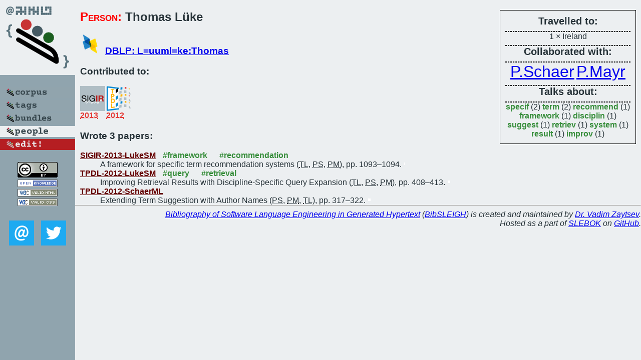

--- FILE ---
content_type: text/html; charset=utf-8
request_url: https://bibtex.github.io/person/Thomas_Lueke.html
body_size: 1618
content:
<!DOCTYPE html>
<html>
<head>
	<meta http-equiv="Content-Type" content="text/html; charset=UTF-8"/>
	<meta name="keywords" content="software linguistics, software language engineering, book of knowledge, glossary, academic publications, scientific research, open knowledge, open science"/>
	<title>BibSLEIGH — Thomas_Lueke</title>
	<link href="../stuff/bib.css" rel="stylesheet" type="text/css"/>
	<link href='http://fonts.googleapis.com/css?family=Exo+2:400,700,400italic,700italic' rel='stylesheet' type='text/css'>
	<script src="../stuff/jquery.min.js" type="text/javascript"></script>
</head>
<body>
<div class="left">
	<a href="../index.html"><img src="../stuff/bibsleigh.png" alt="BibSLEIGH" title="BibSLEIGH" class="pad"/></a>

	<div class="pad">
		<a href="../index.html"><img src="../stuff/p-corpus.png" alt="BibSLEIGH corpus" title="All papers in the corpus"/></a><br/>
		<a href="../tag/index.html"><img src="../stuff/p-tags.png" alt="BibSLEIGH tags" title="All known tags"/></a><br/>
		<a href="../bundle/index.html"><img src="../stuff/p-bundles.png" alt="BibSLEIGH bundles" title="All selected bundles"/></a><br/>
		<a href="../person/index.html"><img src="../stuff/a-people.png" alt="BibSLEIGH people" title="All contributors"/></a><br/>
<a href="https://github.com/slebok/bibsleigh/edit/master/people/Thomas_Lueke.json"><img src="../stuff/edit.png" alt="EDIT!" title="EDIT!"/></a>
	</div>
	<a href="http://creativecommons.org/licenses/by/4.0/" title="CC-BY"><img src="../stuff/cc-by.png" alt="CC-BY"/></a><br/>
	<a href="http://opendatacommons.org/licenses/by/summary/" title="Open Knowledge"><img src="../stuff/open-knowledge.png" alt="Open Knowledge" /></a><br/>
	<a href="http://validator.w3.org/check/referer" title="XHTML 1.0 W3C Rec"><img src="../stuff/xhtml.png" alt="XHTML 1.0 W3C Rec" /></a><br/>
	<a href="http://jigsaw.w3.org/css-validator/check/referer" title="CSS 2.1 W3C CanRec"><img src="../stuff/css.png" alt="CSS 2.1 W3C CanRec" class="pad" /></a><br/>
	<div class="sm">
		<a href="../mailto:vadim@grammarware.net"><img src="../stuff/email.png" alt="email" title="Complain!" /></a>
		<a href="https://twitter.com/intent/tweet?screen_name=grammarware"><img src="../stuff/twitter.png" alt="twitter" title="Mention!" /></a>
	</div>

</div>
<div class="main"><div class="tbox"><code>Travelled to:</code><hr/>1 × Ireland<hr/><code>Collaborated with:</code><hr/><span style="font-size:200.0%"><a href="../person/Philipp_Schaer.html">P.Schaer</a></span>
<span style="font-size:200.0%"><a href="../person/Philipp_Mayr.html">P.Mayr</a></span><hr/><code>Talks about:</code><hr/><span class="tag"><a href="../word/specif.html">specif</a></span> (2) 
<span class="tag"><a href="../word/term.html">term</a></span> (2) 
<span class="tag"><a href="../word/recommend.html">recommend</a></span> (1) 
<span class="tag"><a href="../word/framework.html">framework</a></span> (1) 
<span class="tag"><a href="../word/disciplin.html">disciplin</a></span> (1) 
<span class="tag"><a href="../word/suggest.html">suggest</a></span> (1) 
<span class="tag"><a href="../word/retriev.html">retriev</a></span> (1) 
<span class="tag"><a href="../word/system.html">system</a></span> (1) 
<span class="tag"><a href="../word/result.html">result</a></span> (1) 
<span class="tag"><a href="../word/improv.html">improv</a></span> (1)</div>
<h2><span class="ttl"> Person:</span> Thomas Lüke</h2>
<h3><img src="../stuff/ico-dblp.png" alt="DBLP"/> <a href="http://dblp.uni-trier.de/pers/hd/l/L=uuml=ke:Thomas">DBLP: L=uuml=ke:Thomas</a></h3><h3>Contributed to:</h3><div class="minibar"><div><a href="../SIGIR-2013.html" title="SIGIR 2013"><img src="../stuff/sigir.png" class="abc" alt="SIGIR 2013"/></a><abbr title="2013">2013</abbr></div>
<div><a href="../TPDL-2012.html" title="TPDL 2012"><img src="../stuff/tpdl.png" class="abc" alt="TPDL 2012"/></a><abbr title="2012">2012</abbr></div><br style="clear:left"/></div><h3>Wrote 3 papers:</h3><dl class="toc"><dt><a href="../SIGIR-2013-LukeSM.html">SIGIR-2013-LukeSM</a> <span class="tag"><a href="../tag/framework.html" title="framework">#framework</a></span> <span class="tag"><a href="../tag/recommendation.html" title="recommendation">#recommendation</a></span></dt><dd>A framework for specific term recommendation systems (<abbr title="Thomas Lüke">TL</abbr>, <abbr title="Philipp Schaer">PS</abbr>, <abbr title="Philipp Mayr">PM</abbr>), pp. 1093–1094.</dd> <div class="pagevis" style="width:1px"></div>
<dt><a href="../TPDL-2012-LukeSM.html">TPDL-2012-LukeSM</a> <span class="tag"><a href="../tag/query.html" title="query">#query</a></span> <span class="tag"><a href="../tag/retrieval.html" title="retrieval">#retrieval</a></span></dt><dd>Improving Retrieval Results with Discipline-Specific Query Expansion (<abbr title="Thomas Lüke">TL</abbr>, <abbr title="Philipp Schaer">PS</abbr>, <abbr title="Philipp Mayr">PM</abbr>), pp. 408–413.</dd> <div class="pagevis" style="width:5px"></div>
<dt><a href="../TPDL-2012-SchaerML.html">TPDL-2012-SchaerML</a></dt><dd>Extending Term Suggestion with Author Names (<abbr title="Philipp Schaer">PS</abbr>, <abbr title="Philipp Mayr">PM</abbr>, <abbr title="Thomas Lüke">TL</abbr>), pp. 317–322.</dd> <div class="pagevis" style="width:5px"></div></dl>
</div>
<hr style="clear:both"/>
<div class="last">
	<em>
		<a href="http://bibtex.github.io">Bibliography of Software Language Engineering in Generated Hypertext</a>
		(<a href="http://github.com/slebok/bibsleigh">BibSLEIGH</a>) is
		created and maintained by <a href="http://grammarware.github.io/">Dr. Vadim Zaytsev</a>.<br/>
		Hosted as a part of <a href="http://slebok.github.io/">SLEBOK</a> on <a href="http://www.github.com/">GitHub</a>.
	</em>
</div>
</body>
</html>